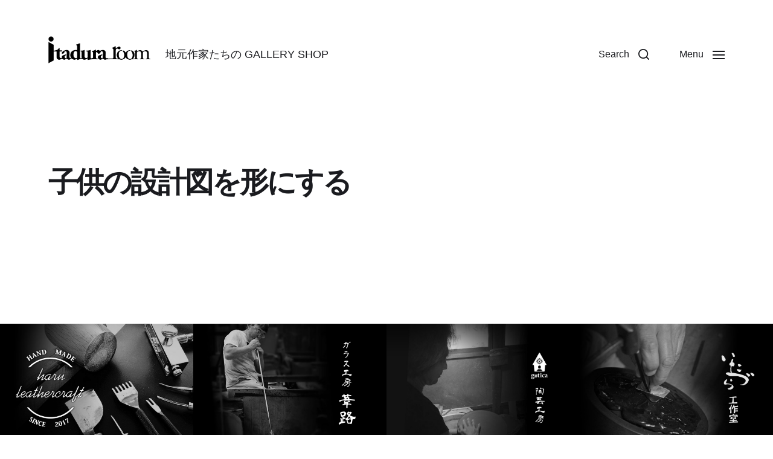

--- FILE ---
content_type: text/html; charset=UTF-8
request_url: https://www.itaduraroom.com/tag/%E5%AD%90%E4%BE%9B%E3%81%AE%E8%A8%AD%E8%A8%88%E5%9B%B3%E3%82%92%E5%BD%A2%E3%81%AB%E3%81%99%E3%82%8B
body_size: 8313
content:
<!DOCTYPE html>

<html class="no-js" lang="ja">

	<head>

		<meta http-equiv="content-type" content="text/html" charset="UTF-8" />
		<meta name="viewport" content="width=device-width, initial-scale=1.0" >

		<link rel="profile" href="http://gmpg.org/xfn/11">

		<title>子供の設計図を形にする | いたづら工作室 - 工作体験工房</title>

<!-- All In One SEO Pack 3.6.2[262,311] -->
<script type="application/ld+json" class="aioseop-schema">{}</script>
			<script type="text/javascript" >
				window.ga=window.ga||function(){(ga.q=ga.q||[]).push(arguments)};ga.l=+new Date;
				ga('create', 'UA-65724593-1', 'auto');
				// Plugins
				
				ga('send', 'pageview');
			</script>
			<script async src="https://www.google-analytics.com/analytics.js"></script>
			<!-- All In One SEO Pack -->
<link rel='dns-prefetch' href='//s0.wp.com' />
<link rel='dns-prefetch' href='//s.w.org' />
<link rel="alternate" type="application/rss+xml" title="いたづら工作室 - 工作体験工房 &raquo; フィード" href="https://www.itaduraroom.com/feed" />
<link rel="alternate" type="application/rss+xml" title="いたづら工作室 - 工作体験工房 &raquo; コメントフィード" href="https://www.itaduraroom.com/comments/feed" />
<link rel="alternate" type="application/rss+xml" title="いたづら工作室 - 工作体験工房 &raquo; 子供の設計図を形にする タグのフィード" href="https://www.itaduraroom.com/tag/%e5%ad%90%e4%be%9b%e3%81%ae%e8%a8%ad%e8%a8%88%e5%9b%b3%e3%82%92%e5%bd%a2%e3%81%ab%e3%81%99%e3%82%8b/feed" />
		<script type="text/javascript">
			window._wpemojiSettings = {"baseUrl":"https:\/\/s.w.org\/images\/core\/emoji\/12.0.0-1\/72x72\/","ext":".png","svgUrl":"https:\/\/s.w.org\/images\/core\/emoji\/12.0.0-1\/svg\/","svgExt":".svg","source":{"concatemoji":"https:\/\/www.itaduraroom.com\/wp-includes\/js\/wp-emoji-release.min.js?ver=5.3.20"}};
			!function(e,a,t){var n,r,o,i=a.createElement("canvas"),p=i.getContext&&i.getContext("2d");function s(e,t){var a=String.fromCharCode;p.clearRect(0,0,i.width,i.height),p.fillText(a.apply(this,e),0,0);e=i.toDataURL();return p.clearRect(0,0,i.width,i.height),p.fillText(a.apply(this,t),0,0),e===i.toDataURL()}function c(e){var t=a.createElement("script");t.src=e,t.defer=t.type="text/javascript",a.getElementsByTagName("head")[0].appendChild(t)}for(o=Array("flag","emoji"),t.supports={everything:!0,everythingExceptFlag:!0},r=0;r<o.length;r++)t.supports[o[r]]=function(e){if(!p||!p.fillText)return!1;switch(p.textBaseline="top",p.font="600 32px Arial",e){case"flag":return s([127987,65039,8205,9895,65039],[127987,65039,8203,9895,65039])?!1:!s([55356,56826,55356,56819],[55356,56826,8203,55356,56819])&&!s([55356,57332,56128,56423,56128,56418,56128,56421,56128,56430,56128,56423,56128,56447],[55356,57332,8203,56128,56423,8203,56128,56418,8203,56128,56421,8203,56128,56430,8203,56128,56423,8203,56128,56447]);case"emoji":return!s([55357,56424,55356,57342,8205,55358,56605,8205,55357,56424,55356,57340],[55357,56424,55356,57342,8203,55358,56605,8203,55357,56424,55356,57340])}return!1}(o[r]),t.supports.everything=t.supports.everything&&t.supports[o[r]],"flag"!==o[r]&&(t.supports.everythingExceptFlag=t.supports.everythingExceptFlag&&t.supports[o[r]]);t.supports.everythingExceptFlag=t.supports.everythingExceptFlag&&!t.supports.flag,t.DOMReady=!1,t.readyCallback=function(){t.DOMReady=!0},t.supports.everything||(n=function(){t.readyCallback()},a.addEventListener?(a.addEventListener("DOMContentLoaded",n,!1),e.addEventListener("load",n,!1)):(e.attachEvent("onload",n),a.attachEvent("onreadystatechange",function(){"complete"===a.readyState&&t.readyCallback()})),(n=t.source||{}).concatemoji?c(n.concatemoji):n.wpemoji&&n.twemoji&&(c(n.twemoji),c(n.wpemoji)))}(window,document,window._wpemojiSettings);
		</script>
		<style type="text/css">
img.wp-smiley,
img.emoji {
	display: inline !important;
	border: none !important;
	box-shadow: none !important;
	height: 1em !important;
	width: 1em !important;
	margin: 0 .07em !important;
	vertical-align: -0.1em !important;
	background: none !important;
	padding: 0 !important;
}
</style>
	<link rel='stylesheet' id='wp-block-library-css'  href='https://c0.wp.com/c/5.3.20/wp-includes/css/dist/block-library/style.min.css' type='text/css' media='all' />
<link rel='stylesheet' id='contact-form-7-css'  href='https://www.itaduraroom.com/wp-content/plugins/contact-form-7/includes/css/styles.css?ver=5.1.6' type='text/css' media='all' />
<link rel='stylesheet' id='contact-form-7-confirm-css'  href='https://www.itaduraroom.com/wp-content/plugins/contact-form-7-add-confirm/includes/css/styles.css?ver=5.1' type='text/css' media='all' />
<link rel='stylesheet' id='parent-style-css'  href='https://www.itaduraroom.com/wp-content/themes/chaplin/style.css?ver=5.3.20' type='text/css' media='all' />
<link rel='stylesheet' id='child-style-css'  href='https://www.itaduraroom.com/wp-content/themes/chaplin-child/style.css?ver=5.3.20' type='text/css' media='all' />
<link rel='stylesheet' id='chaplin-google-fonts-css'  href='//fonts.googleapis.com/css?family=Noto+Serif%3A400%2C700%2C400italic%2C700italic%7CNoto+Sans%2C+Roboto%3A400%2C500%2C600%2C700%2C400italic%2C700italic&#038;ver=1' type='text/css' media='all' />
<link rel='stylesheet' id='chaplin-font-awesome-css'  href='https://www.itaduraroom.com/wp-content/themes/chaplin/assets/css/font-awesome.css?ver=1' type='text/css' media='all' />
<link rel='stylesheet' id='chaplin-style-css'  href='https://www.itaduraroom.com/wp-content/themes/chaplin/style.css?ver=1.1.12' type='text/css' media='all' />
<style id='chaplin-style-inline-css' type='text/css'>
body{font-family:Noto Sans,Roboto,-apple-system,BlinkMacSystemFont,'Helvetica Neue',Helvetica,sans-serif}h1,h2,h3,h4,h5,h6,.faux-heading{font-family:Noto Serif,Georgia,'Times New Roman',Times,serif}h1,h2,h3,h4,h5,h6,.faux-heading{letter-spacing:-0.0625em}.cover-header .entry-header,.overlay-header .header-inner{color:#222222}@supports ( color:color( display-p3 0 0 0 / 1 ) ){.cover-header .entry-header,.overlay-header .header-inner{color:color( display-p3 0.133 0.133 0.133 / 1 )}}
</style>
<link rel='stylesheet' id='jetpack_css-css'  href='https://c0.wp.com/p/jetpack/8.0.3/css/jetpack.css' type='text/css' media='all' />
<script type='text/javascript' src='https://c0.wp.com/c/5.3.20/wp-includes/js/jquery/jquery.js'></script>
<script type='text/javascript' src='https://c0.wp.com/c/5.3.20/wp-includes/js/jquery/jquery-migrate.min.js'></script>
<script type='text/javascript' src='https://c0.wp.com/c/5.3.20/wp-includes/js/imagesloaded.min.js'></script>
<script type='text/javascript' src='https://www.itaduraroom.com/wp-content/themes/chaplin/assets/js/modernizr-touchevents.min.js?ver=3.6.0'></script>
<script type='text/javascript'>
/* <![CDATA[ */
var chaplin_ajax_load_more = {"ajaxurl":"https:\/\/www.itaduraroom.com\/wp-admin\/admin-ajax.php"};
/* ]]> */
</script>
<script type='text/javascript' src='https://www.itaduraroom.com/wp-content/themes/chaplin/assets/js/construct.js?ver=1.1.12'></script>
<link rel='https://api.w.org/' href='https://www.itaduraroom.com/wp-json/' />
<link rel="EditURI" type="application/rsd+xml" title="RSD" href="https://www.itaduraroom.com/xmlrpc.php?rsd" />
<link rel="wlwmanifest" type="application/wlwmanifest+xml" href="https://www.itaduraroom.com/wp-includes/wlwmanifest.xml" /> 
<meta name="generator" content="WordPress 5.3.20" />

<link rel='dns-prefetch' href='//v0.wordpress.com'/>
<link rel='dns-prefetch' href='//c0.wp.com'/>
<style type='text/css'>img#wpstats{display:none}</style>		<script>document.documentElement.className = document.documentElement.className.replace( 'no-js', 'js' );</script>
					<style type="text/css">
				/* If html does not have either class, do not show lazy loaded images. */
				html:not( .jetpack-lazy-images-js-enabled ):not( .js ) .jetpack-lazy-image {
					display: none;
				}
			</style>
			<script>
				document.documentElement.classList.add(
					'jetpack-lazy-images-js-enabled'
				);
			</script>
		
<!-- Jetpack Open Graph Tags -->
<meta property="og:type" content="website" />
<meta property="og:title" content="子供の設計図を形にする &#8211; いたづら工作室 &#8211; 工作体験工房" />
<meta property="og:url" content="https://www.itaduraroom.com/tag/%e5%ad%90%e4%be%9b%e3%81%ae%e8%a8%ad%e8%a8%88%e5%9b%b3%e3%82%92%e5%bd%a2%e3%81%ab%e3%81%99%e3%82%8b" />
<meta property="og:site_name" content="いたづら工作室 - 工作体験工房" />
<meta property="og:image" content="https://s0.wp.com/i/blank.jpg" />
<meta property="og:locale" content="ja_JP" />

<!-- End Jetpack Open Graph Tags -->

	</head>

	<body class="archive tag tag-341 wp-custom-logo pagination-type-button has-sticky-header has-no-pagination not-showing-comments">

		
		<a class="skip-link faux-button" href="#site-content">Skip to the content</a>

		
			<header id="site-header">

				<div class="header-inner stick-me">

					<div class="section-inner">

						<div class="header-titles">

															<div class="site-logo faux-heading">
		<a href="https://www.itaduraroom.com/" title="いたづら工作室 &#8211; 工作体験工房" class="custom-logo-link custom-logo">
			<img src="https://www.itaduraroom.com/wp-content/uploads/2019/12/logo.png" width="300" height="80" />
		</a>

		<span class="screen-reader-text">いたづら工作室 - 工作体験工房</span></div>
							
							
								<div class="site-description">地元作家たちの GALLERY SHOP</div><!-- .site-description -->

							
						</div><!-- .header-titles -->

						<div class="header-navigation-wrapper">

							<div class="main-menu-alt-container hide-js">

								<ul class="main-menu-alt reset-list-style">
									<li id="menu-item-3429" class="menu-item menu-item-type-post_type menu-item-object-page menu-item-3429"><a href="https://www.itaduraroom.com/about">about</a></li>
<li id="menu-item-3423" class="menu-item menu-item-type-post_type menu-item-object-page menu-item-has-children menu-item-3423"><div class="link-icon-wrapper fill-children-current-color"><a href="https://www.itaduraroom.com/artists">artists</a><svg class="svg-icon" aria-hidden="true" role="img" focusable="false" xmlns="http://www.w3.org/2000/svg" width="20" height="12" viewBox="0 0 20 12"><polygon fill="" fill-rule="evenodd" points="1319.899 365.778 1327.678 358 1329.799 360.121 1319.899 370.021 1310 360.121 1312.121 358" transform="translate(-1310 -358)" /></svg></div>
<ul class="sub-menu">
	<li id="menu-item-3427" class="menu-item menu-item-type-post_type menu-item-object-page menu-item-3427"><a href="https://www.itaduraroom.com/artists/haruleathercraft">新井 春幸</a></li>
	<li id="menu-item-3426" class="menu-item menu-item-type-post_type menu-item-object-page menu-item-3426"><a href="https://www.itaduraroom.com/artists/grass-ashiji">浜口 義則</a></li>
	<li id="menu-item-3425" class="menu-item menu-item-type-post_type menu-item-object-page menu-item-3425"><a href="https://www.itaduraroom.com/artists/gotica">ミカミヒロシ</a></li>
	<li id="menu-item-3424" class="menu-item menu-item-type-post_type menu-item-object-page menu-item-3424"><a href="https://www.itaduraroom.com/artists/sumiemiyakubo">宮窪 澄恵</a></li>
</ul>
</li>
<li id="menu-item-3422" class="menu-item menu-item-type-post_type menu-item-object-page menu-item-3422"><a href="https://www.itaduraroom.com/access">access</a></li>
<li id="menu-item-3421" class="menu-item menu-item-type-post_type menu-item-object-page menu-item-has-children menu-item-3421"><div class="link-icon-wrapper fill-children-current-color"><a href="https://www.itaduraroom.com/atelier">いたづら工作室</a><svg class="svg-icon" aria-hidden="true" role="img" focusable="false" xmlns="http://www.w3.org/2000/svg" width="20" height="12" viewBox="0 0 20 12"><polygon fill="" fill-rule="evenodd" points="1319.899 365.778 1327.678 358 1329.799 360.121 1319.899 370.021 1310 360.121 1312.121 358" transform="translate(-1310 -358)" /></svg></div>
<ul class="sub-menu">
	<li id="menu-item-3537" class="menu-item menu-item-type-custom menu-item-object-custom menu-item-3537"><a href="/blog">blog</a></li>
	<li id="menu-item-3431" class="menu-item menu-item-type-post_type menu-item-object-page menu-item-3431"><a href="https://www.itaduraroom.com/atelier/craft-experience">工作体験</a></li>
	<li id="menu-item-3430" class="menu-item menu-item-type-post_type menu-item-object-page menu-item-3430"><a href="https://www.itaduraroom.com/atelier/use-fee">ご利用料金</a></li>
</ul>
</li>
<li id="menu-item-3432" class="menu-item menu-item-type-post_type menu-item-object-page menu-item-3432"><a href="https://www.itaduraroom.com/contact-us">ご予約・お問い合わせ</a></li>
								</ul><!-- .main-menu-alt -->

							</div><!-- .main-menu-alt-container -->

							<div class="header-toggles hide-no-js">

																
									<a href="#" class="toggle search-toggle" data-toggle-target=".search-modal" data-toggle-screen-lock="true" data-toggle-body-class="showing-search-modal" data-set-focus=".search-modal .search-field" aria-pressed="false">
										<div class="toggle-text">
											Search										</div>
										<svg class="svg-icon" aria-hidden="true" role="img" focusable="false" xmlns="http://www.w3.org/2000/svg" width="20" height="20" viewBox="0 0 20 20"><path fill="" d="M1148.0319,95.6176858 L1151.70711,99.2928932 C1152.09763,99.6834175 1152.09763,100.316582 1151.70711,100.707107 C1151.31658,101.097631 1150.68342,101.097631 1150.29289,100.707107 L1146.61769,97.0318993 C1145.07801,98.2635271 1143.12501,99 1141,99 C1136.02944,99 1132,94.9705627 1132,90 C1132,85.0294372 1136.02944,81 1141,81 C1145.97056,81 1150,85.0294372 1150,90 C1150,92.1250137 1149.26353,94.078015 1148.0319,95.6176858 Z M1146.04139,94.8563911 C1147.25418,93.5976949 1148,91.8859456 1148,90 C1148,86.1340067 1144.86599,83 1141,83 C1137.13401,83 1134,86.1340067 1134,90 C1134,93.8659933 1137.13401,97 1141,97 C1142.88595,97 1144.59769,96.2541764 1145.85639,95.0413859 C1145.88271,95.0071586 1145.91154,94.9742441 1145.94289,94.9428932 C1145.97424,94.9115423 1146.00716,94.8827083 1146.04139,94.8563911 Z" transform="translate(-1132 -81)" /></svg>									</a><!-- .search-toggle -->

								
								<a href="#" class="toggle nav-toggle" data-toggle-target=".menu-modal" data-toggle-screen-lock="true" data-toggle-body-class="showing-menu-modal" aria-pressed="false" data-set-focus=".menu-modal">
									<div class="toggle-text">
										<span class="show">Menu</span>
										<span class="hide">Close</span>
									</div>
									<div class="bars">
										<div class="bar"></div>
										<div class="bar"></div>
										<div class="bar"></div>
									</div><!-- .bars -->
								</a><!-- .nav-toggle -->

							</div><!-- .header-toggles -->

						</div><!-- .header-navigation-wrapper -->

					</div><!-- .section-inner -->

				</div><!-- .header-inner -->

				<div class="search-modal cover-modal" data-modal-target-string=".search-modal" aria-expanded="false">

	<div class="search-modal-inner modal-inner bg-body-background">

		<div class="section-inner">

			
			<form role="search" method="get" class="modal-search-form" action="https://www.itaduraroom.com/">
				<label class="screen-reader-text" for="search-form-696c76477ea67">
					Search for:				</label>
				<input type="search" id="search-form-696c76477ea67" class="search-field" placeholder="Search for&hellip;" value="" name="s" />
				<button type="submit" class="search-submit">Search</button>
			</form><!-- .search-form -->

			<a href="#" class="toggle search-untoggle fill-children-primary" data-toggle-target=".search-modal" data-toggle-screen-lock="true" data-toggle-body-class="showing-search-modal" data-set-focus="#site-header .search-toggle">
				<span class="screen-reader-text">Close search</span>
				<svg class="svg-icon" aria-hidden="true" role="img" focusable="false" xmlns="http://www.w3.org/2000/svg" width="16" height="16" viewBox="0 0 16 16"><polygon fill="" fill-rule="evenodd" points="6.852 7.649 .399 1.195 1.445 .149 7.899 6.602 14.352 .149 15.399 1.195 8.945 7.649 15.399 14.102 14.352 15.149 7.899 8.695 1.445 15.149 .399 14.102" /></svg>			</a><!-- .search-toggle -->

		</div><!-- .section-inner -->

	</div><!-- .search-modal-inner -->

</div><!-- .menu-modal -->
			</header><!-- #site-header -->

			<div class="menu-modal cover-modal" data-modal-target-string=".menu-modal" aria-expanded="false">

	<div class="menu-modal-inner modal-inner bg-body-background">

		<div class="menu-wrapper section-inner">

			<div class="menu-top">

				<div class="menu-modal-toggles header-toggles">

					<a href="#" class="toggle nav-toggle nav-untoggle" data-toggle-target=".menu-modal" data-toggle-screen-lock="true" data-toggle-body-class="showing-menu-modal" aria-pressed="false" data-set-focus="#site-header .nav-toggle">
						<div class="toggle-text">
							Close						</div>
						<div class="bars">
							<div class="bar"></div>
							<div class="bar"></div>
							<div class="bar"></div>
						</div><!-- .bars -->
					</a><!-- .nav-toggle -->

				</div><!-- .menu-modal-toggles -->

				<ul class="main-menu reset-list-style">
					<li class="menu-item menu-item-type-post_type menu-item-object-page menu-item-3429"><div class="ancestor-wrapper"><a href="https://www.itaduraroom.com/about">about</a></div><!-- .ancestor-wrapper --></li>
<li class="menu-item menu-item-type-post_type menu-item-object-page menu-item-has-children menu-item-3423"><div class="ancestor-wrapper"><a href="https://www.itaduraroom.com/artists">artists</a><button class="toggle sub-menu-toggle fill-children-current-color" data-toggle-target=".menu-modal .menu-item-3423 > .sub-menu" data-toggle-type="slidetoggle" data-toggle-duration="250"><span class="screen-reader-text">Show sub menu</span><svg class="svg-icon" aria-hidden="true" role="img" focusable="false" xmlns="http://www.w3.org/2000/svg" width="20" height="12" viewBox="0 0 20 12"><polygon fill="" fill-rule="evenodd" points="1319.899 365.778 1327.678 358 1329.799 360.121 1319.899 370.021 1310 360.121 1312.121 358" transform="translate(-1310 -358)" /></svg></button></div><!-- .ancestor-wrapper -->
<ul class="sub-menu">
	<li class="menu-item menu-item-type-post_type menu-item-object-page menu-item-3427"><div class="ancestor-wrapper"><a href="https://www.itaduraroom.com/artists/haruleathercraft">新井 春幸</a></div><!-- .ancestor-wrapper --></li>
	<li class="menu-item menu-item-type-post_type menu-item-object-page menu-item-3426"><div class="ancestor-wrapper"><a href="https://www.itaduraroom.com/artists/grass-ashiji">浜口 義則</a></div><!-- .ancestor-wrapper --></li>
	<li class="menu-item menu-item-type-post_type menu-item-object-page menu-item-3425"><div class="ancestor-wrapper"><a href="https://www.itaduraroom.com/artists/gotica">ミカミヒロシ</a></div><!-- .ancestor-wrapper --></li>
	<li class="menu-item menu-item-type-post_type menu-item-object-page menu-item-3424"><div class="ancestor-wrapper"><a href="https://www.itaduraroom.com/artists/sumiemiyakubo">宮窪 澄恵</a></div><!-- .ancestor-wrapper --></li>
</ul>
</li>
<li class="menu-item menu-item-type-post_type menu-item-object-page menu-item-3422"><div class="ancestor-wrapper"><a href="https://www.itaduraroom.com/access">access</a></div><!-- .ancestor-wrapper --></li>
<li class="menu-item menu-item-type-post_type menu-item-object-page menu-item-has-children menu-item-3421"><div class="ancestor-wrapper"><a href="https://www.itaduraroom.com/atelier">いたづら工作室</a><button class="toggle sub-menu-toggle fill-children-current-color" data-toggle-target=".menu-modal .menu-item-3421 > .sub-menu" data-toggle-type="slidetoggle" data-toggle-duration="250"><span class="screen-reader-text">Show sub menu</span><svg class="svg-icon" aria-hidden="true" role="img" focusable="false" xmlns="http://www.w3.org/2000/svg" width="20" height="12" viewBox="0 0 20 12"><polygon fill="" fill-rule="evenodd" points="1319.899 365.778 1327.678 358 1329.799 360.121 1319.899 370.021 1310 360.121 1312.121 358" transform="translate(-1310 -358)" /></svg></button></div><!-- .ancestor-wrapper -->
<ul class="sub-menu">
	<li class="menu-item menu-item-type-custom menu-item-object-custom menu-item-3537"><div class="ancestor-wrapper"><a href="/blog">blog</a></div><!-- .ancestor-wrapper --></li>
	<li class="menu-item menu-item-type-post_type menu-item-object-page menu-item-3431"><div class="ancestor-wrapper"><a href="https://www.itaduraroom.com/atelier/craft-experience">工作体験</a></div><!-- .ancestor-wrapper --></li>
	<li class="menu-item menu-item-type-post_type menu-item-object-page menu-item-3430"><div class="ancestor-wrapper"><a href="https://www.itaduraroom.com/atelier/use-fee">ご利用料金</a></div><!-- .ancestor-wrapper --></li>
</ul>
</li>
<li class="menu-item menu-item-type-post_type menu-item-object-page menu-item-3432"><div class="ancestor-wrapper"><a href="https://www.itaduraroom.com/contact-us">ご予約・お問い合わせ</a></div><!-- .ancestor-wrapper --></li>
				</ul>

			</div><!-- .menu-top -->

			<div class="menu-bottom">

				<p class="menu-copyright">&copy; 2026 <a href="https://www.itaduraroom.com">いたづら工作室 &#8211; 工作体験工房</a></p>

				
					<ul class="social-menu reset-list-style social-icons s-icons">

						<li id="menu-item-3433" class="menu-item menu-item-type-custom menu-item-object-custom menu-item-3433"><a href="https://www.facebook.com/itaduraroom"><span class="screen-reader-text">Facebook</span></a></li>
<li id="menu-item-3434" class="menu-item menu-item-type-custom menu-item-object-custom menu-item-3434"><a href="https://www.instagram.com/itaduraroom/"><span class="screen-reader-text">instagram</span></a></li>

					</ul><!-- .social-menu -->

				
			</div><!-- .menu-bottom -->

		</div><!-- .menu-wrapper -->

	</div><!-- .menu-modal-inner -->

</div><!-- .menu-modal -->
<main id="site-content" role="main">

			
		<header class="archive-header section-inner">

							<h1 class="archive-title">子供の設計図を形にする</h1>
			
						
		</header><!-- .archive-header -->

	
	<div class="posts section-inner">

			
	</div><!-- .posts -->

	
</main><!-- #site-content -->

        		
			<footer class="" id="site-footer" role="contentinfo">
<ul class="artist-bana">
<li><a href="/artists/haruleathercraft"><img src="/wp-content/uploads/2019/12/artist-logo01.jpg" alt="haru leatherclaft"></a></li>
<li><a href="/artists/grass-ashiji"><img src="/wp-content/uploads/2019/12/artist-logo02.jpg" alt="�K���X�H�[�@���H"></a></li>
<li><a href="/artists/gotica"><img src="/wp-content/uploads/2019/12/artist-logo03.jpg" alt="gotica ���|�H�["></a></li>
<li><a href="/artists/sumiemiyakubo"><img src="/wp-content/uploads/2019/12/artist-logo04.jpg" alt="�{�E���b"></a></li>
</ul>
				
					<div class="footer-widgets-outer-wrapper border-color-border section-inner">
					
						<div class="footer-widgets-wrapper grid tcols-2">

															<div class="footer-widgets column-one grid-item">
									<div class="widget widget_text"><div class="widget-content"><h2 class="widget-title subheading heading-size-3">About itaduraroom GALLERY SHOP</h2>			<div class="textwidget"><p><img class="wp-image-6 aligncenter w50per jetpack-lazy-image" src="/wp-content/uploads/2019/12/logo.png" alt="itadura room" data-lazy-src="/wp-content/uploads/2019/12/logo.png?is-pending-load=1" srcset="[data-uri]"><noscript><img class="wp-image-6 aligncenter w50per" src="/wp-content/uploads/2019/12/logo.png" alt="itadura room" /></noscript><br />
秩父市荒川の国道140号信号贄川にある地元作家の作品を展示販売しているギャラリーショップです。</p>
<div class="wp-block-button aligncenter is-style-outline"><a class="wp-block-button__link" href="/about">Aboutページへ</a></div>
<h3 class="has-text-align-center">いたづら工作室とは</h3>
<p>ギャラリーショップ裏手にある作家の工房を解放した、お客様のアイデアで一日中のんびり創作していただける空間です。</p>
<div class="wp-block-button aligncenter is-style-outline"><a class="wp-block-button__link" href="/atelier">いたづら工作室へ</a></div>
</div>
		</div></div>								</div>
							
															<div class="footer-widgets column-two grid-item">
												<div class="widget widget_recent_entries"><div class="widget-content">			<h2 class="widget-title subheading heading-size-3">itaduraroom information</h2>
														
<ul class="chaplin-widget-list">
<li>
<a href="https://www.itaduraroom.com/information/202004-grass-ashiji">
<div class="post-image">
<img width="150" height="150" src="https://www.itaduraroom.com/wp-content/uploads/2020/04/20200406-150x150.jpg" class="attachment-thumbnail size-thumbnail wp-post-image jetpack-lazy-image" alt="ガラス工房 葦路" data-attachment-id="3803" data-permalink="https://www.itaduraroom.com/information/202004-grass-ashiji/attachment/20200406" data-orig-file="https://www.itaduraroom.com/wp-content/uploads/2020/04/20200406.jpg" data-orig-size="1980,1311" data-comments-opened="0" data-image-meta="{&quot;aperture&quot;:&quot;0&quot;,&quot;credit&quot;:&quot;&quot;,&quot;camera&quot;:&quot;&quot;,&quot;caption&quot;:&quot;&quot;,&quot;created_timestamp&quot;:&quot;0&quot;,&quot;copyright&quot;:&quot;&quot;,&quot;focal_length&quot;:&quot;0&quot;,&quot;iso&quot;:&quot;0&quot;,&quot;shutter_speed&quot;:&quot;0&quot;,&quot;title&quot;:&quot;&quot;,&quot;orientation&quot;:&quot;0&quot;}" data-image-title="ガラス工房 葦路" data-image-description="" data-medium-file="https://www.itaduraroom.com/wp-content/uploads/2020/04/20200406-300x199.jpg" data-large-file="https://www.itaduraroom.com/wp-content/uploads/2020/04/20200406-1120x742.jpg" data-lazy-src="https://www.itaduraroom.com/wp-content/uploads/2020/04/20200406-150x150.jpg?is-pending-load=1" srcset="[data-uri]" /></div>
<div class="inner">
<h5 class="title">ガラス工房葦路 作品追加</h5>
<p class="meta color-secondary">2020.04.06</p>
</div>
</a>
</li><!-- .post -->
<li>
<a href="https://www.itaduraroom.com/information/renewal">
<div class="post-image">
<img width="150" height="150" src="https://www.itaduraroom.com/wp-content/uploads/2019/12/20191222-150x150.jpg" class="attachment-thumbnail size-thumbnail wp-post-image jetpack-lazy-image" alt="itaduraroom GALLERY SHOP OPEN" data-attachment-id="3535" data-permalink="https://www.itaduraroom.com/information/renewal/attachment/20191222" data-orig-file="https://www.itaduraroom.com/wp-content/uploads/2019/12/20191222.jpg" data-orig-size="1980,1312" data-comments-opened="0" data-image-meta="{&quot;aperture&quot;:&quot;0&quot;,&quot;credit&quot;:&quot;&quot;,&quot;camera&quot;:&quot;&quot;,&quot;caption&quot;:&quot;&quot;,&quot;created_timestamp&quot;:&quot;0&quot;,&quot;copyright&quot;:&quot;SHINGRAPHIC&quot;,&quot;focal_length&quot;:&quot;0&quot;,&quot;iso&quot;:&quot;0&quot;,&quot;shutter_speed&quot;:&quot;0&quot;,&quot;title&quot;:&quot;&quot;,&quot;orientation&quot;:&quot;0&quot;}" data-image-title="itaduraroom GALLERY SHOP OPEN" data-image-description="" data-medium-file="https://www.itaduraroom.com/wp-content/uploads/2019/12/20191222-300x199.jpg" data-large-file="https://www.itaduraroom.com/wp-content/uploads/2019/12/20191222-1024x679.jpg" data-lazy-srcset="https://www.itaduraroom.com/wp-content/uploads/2019/12/20191222-150x150.jpg 150w, https://www.itaduraroom.com/wp-content/uploads/2019/12/20191222-50x50.jpg 50w" data-lazy-sizes="(max-width: 150px) 100vw, 150px" data-lazy-src="https://www.itaduraroom.com/wp-content/uploads/2019/12/20191222-150x150.jpg?is-pending-load=1" srcset="[data-uri]" /></div>
<div class="inner">
<h5 class="title">サイトリニューアル</h5>
<p class="meta color-secondary">2019.12.22</p>
</div>
</a>
</li><!-- .post -->
</ul>
</div>
</div>

			<div class="widget widget_chaplin_recent_posts"><div class="widget-content"><h2 class="widget-title subheading heading-size-3">いたづら工作室 blog</h2>
			<ul class="chaplin-widget-list">

				
					<li>

						<a href="https://www.itaduraroom.com/2025/11/8567" title="ステンドグラスの表札">

							
							<div class="post-image" style="background-image: url( https://www.itaduraroom.com/wp-content/uploads/2025/11/IMG_2488-150x150.jpeg );"></div>

							<div class="inner">

								<h5 class="title">ステンドグラスの表札</h5>
								<p class="meta color-secondary">2025.11.23</p>

							</div>

						</a>

					</li>

				
					<li>

						<a href="https://www.itaduraroom.com/2025/11/8564" title="シルバーリング作り">

							
							<div class="post-image" style="background-image: url( https://www.itaduraroom.com/wp-content/uploads/2025/11/IMG_2459-150x150.jpeg );"></div>

							<div class="inner">

								<h5 class="title">シルバーリング作り</h5>
								<p class="meta color-secondary">2025.11.21</p>

							</div>

						</a>

					</li>

				
					<li>

						<a href="https://www.itaduraroom.com/2025/11/8522" title="パワフルな女子会">

							
							<div class="post-image" style="background-image: url( https://www.itaduraroom.com/wp-content/uploads/2025/11/IMG_2341-150x150.jpeg );"></div>

							<div class="inner">

								<h5 class="title">パワフルな女子会</h5>
								<p class="meta color-secondary">2025.11.21</p>

							</div>

						</a>

					</li>

				
			</ul>

			
		</div></div><div class="widget_text widget widget_custom_html"><div class="widget_text widget-content"><div class="textwidget custom-html-widget"><div class="wp-block-button aligncenter is-style-outline"><a class="wp-block-button__link" href="/blog">いたづら工作室 blog 一覧</a></div></div></div></div>								</div>
							
						</div><!-- .footer-widgets-wrapper -->
						
					</div><!-- .footer-widgets-outer-wrapper -->

				
				<div class="footer-inner section-inner has-footer-menu">

					
						<ul class="footer-menu reset-list-style">
							<li class="menu-item menu-item-type-post_type menu-item-object-page menu-item-3429"><a href="https://www.itaduraroom.com/about">about</a></li>
<li class="menu-item menu-item-type-post_type menu-item-object-page menu-item-has-children menu-item-3423"><a href="https://www.itaduraroom.com/artists">artists</a></li>
<li class="menu-item menu-item-type-post_type menu-item-object-page menu-item-3422"><a href="https://www.itaduraroom.com/access">access</a></li>
<li class="menu-item menu-item-type-post_type menu-item-object-page menu-item-has-children menu-item-3421"><a href="https://www.itaduraroom.com/atelier">いたづら工作室</a></li>
<li class="menu-item menu-item-type-post_type menu-item-object-page menu-item-3432"><a href="https://www.itaduraroom.com/contact-us">ご予約・お問い合わせ</a></li>
						</ul><!-- .site-nav -->

					
					<div class="footer-credits">

						<p class="footer-copyright">&copy; <a href="https://www.itaduraroom.com">いたづら工作室 &#8211; 工作体験工房</a></p>

					</div><!-- .footer-credits -->

				</div><!-- .footer-bottom -->

			</footer><!-- #site-footer -->

			<script>
document.addEventListener( 'wpcf7mailsent', function( event ) {
  location = '/contact-us/thanks'; /* 遷移先のURL */
}, false );
</script><script type='text/javascript'>
/* <![CDATA[ */
var wpcf7 = {"apiSettings":{"root":"https:\/\/www.itaduraroom.com\/wp-json\/contact-form-7\/v1","namespace":"contact-form-7\/v1"}};
/* ]]> */
</script>
<script type='text/javascript' src='https://www.itaduraroom.com/wp-content/plugins/contact-form-7/includes/js/scripts.js?ver=5.1.6'></script>
<script type='text/javascript' src='https://c0.wp.com/c/5.3.20/wp-includes/js/jquery/jquery.form.min.js'></script>
<script type='text/javascript' src='https://www.itaduraroom.com/wp-content/plugins/contact-form-7-add-confirm/includes/js/scripts.js?ver=5.1'></script>
<script type='text/javascript' src='https://s0.wp.com/wp-content/js/devicepx-jetpack.js?ver=202603'></script>
<script type='text/javascript' src='https://c0.wp.com/p/jetpack/8.0.3/_inc/build/lazy-images/js/lazy-images.min.js'></script>
<script type='text/javascript' src='https://c0.wp.com/c/5.3.20/wp-includes/js/wp-embed.min.js'></script>
<script type='text/javascript' src='https://stats.wp.com/e-202603.js' async='async' defer='defer'></script>
<script type='text/javascript'>
	_stq = window._stq || [];
	_stq.push([ 'view', {v:'ext',j:'1:8.0.3',blog:'96381941',post:'0',tz:'9',srv:'www.itaduraroom.com'} ]);
	_stq.push([ 'clickTrackerInit', '96381941', '0' ]);
</script>

    </body>
</html>

--- FILE ---
content_type: text/css
request_url: https://www.itaduraroom.com/wp-content/themes/chaplin-child/style.css?ver=5.3.20
body_size: 1141
content:
/*---------------------------------------------------------------------------------

	Theme Name: Chaplin Child Theme
	Version: 1.1.12
	Description: A child theme for Chaplin
	Template: chaplin
	License: GNU General Public License version 2.0
	License URI: http://www.gnu.org/licenses/gpl-2.0.html
	
----------------------------------------------------------------------------------- */


/* -------------------------------------------------------------------------------- */
/*
/* -------------------------------------------------------------------------------- */


.site-logo img {
    max-height: 4.5rem !important;
    margin-bottom:0.87em;
}
.home .site-logo img {
    margin-bottom:0.35em;
}

.main-menu-alt ul {
    color: rgba(245,245,245,0.9) !important;
}

.wp-block-gallery.columns-3 .blocks-gallery-image, .wp-block-gallery.columns-3 .blocks-gallery-item {
        display: block;
}

footer .widget-title {
    font-family: Noto Sans,Roboto,-apple-system,BlinkMacSystemFont,'Helvetica Neue',Helvetica,sans-serif;
    font-size:1.8rem;
    letter-spacing: 0em;
}
footer .artist-bana {
    margin:0;
    padding:0;
    display:flex;
    flex-wrap: wrap;
    background-color:#ffcc00;
}
footer .artist-bana li {
    width:25%;
    height:auto;
    margin: 0 0;
    list-style-type: none;
    overflow: hidden;
}
footer .artist-bana li img {
    width:100%;
    height:auto;
}
footer .artist-bana li img {
    -moz-transition: -moz-transform 0.2s linear;
    -webkit-transition: -webkit-transform 0.2s linear;
    -o-transition: -o-transform 0.2s linear;
    -ms-transition: -ms-transform 0.2s linear;
    transition: transform 0.2s linear;
}
footer .artist-bana li img:hover {
    -webkit-transform: scale(1.1);
    -moz-transform: scale(1.1);
    -o-transform: scale(1.1);
    -ms-transform: scale(1.1);
    transform: scale(1.1);
  opacity: 0.8;
  filter: alpha(opacity=80);
  -moz-opacity: 0.8;
  -webkit-transition: 0.2s ease-in-out;
  -moz-transition: 0.2s ease-in-out;
  -o-transition: 0.2s ease-in-out;
  transition: 0.2s ease-in-out;
}

.social-icons a:hover,
.social-icons a:focus {
	text-decoration: none !important;
}

.page .wp-block-media-text.has-media-on-the-right {
    margin-bottom: 0;
}
.page .wp-block-media-text + .wp-block-media-text {
    margin-top: 0;
    margin-bottom: 0;
}
.cell-top td {
    vertical-align: top;
}

.footer-widgets-outer-wrapper {
    border: none !important;
    margin-top: 0 !important;
}

.w50per {
    width:50%;
    height:auto;
}

.required {
    display: inline-block;
    float: left;
    font-size: 75%;
    color: #fff;
    padding: 0.3em 0.4em 0.2em;
    margin: 0 0.5em 0 0;
    border-radius: 3px;
    background-color: #ff3d40;
}
.sample {
    display: block;
    font-size:87.5%;
    color: #999;
    margin: 0;
}
.wpcf7-text,
.wpcf7-select,
.wpcf7-textarea {
    margin: 0.5em 0 !important;
}
.wpcf7 input[type="radio"] {
    vertical-align: middle;
}
.wpcf7-confirm,
.wpcf7-submit {
    font-size:125% !important;
    font-weight:bold !important;
}
.wpcf7-back {
    background-color:#666 !important;
}

@media only screen and (max-width: 768px) {
.wp-block-group ul {
    margin: 0 0 3rem 0rem;
}
.wp-block-group.has-background {
    padding: 2rem 0rem 2rem 2rem !important;
}
}

@media only screen and (max-width: 767px) {
footer .artist-bana li {
    width:50%;
}
}


@media only screen and (max-width: 450px) {
table.contact tr {
    display: block;
    margin-bottom:1em;
}
table.contact th,
table.contact td {
    width: 100%;
    display: block;
    border: none;
}
}

--- FILE ---
content_type: text/plain
request_url: https://www.google-analytics.com/j/collect?v=1&_v=j102&a=276888084&t=pageview&_s=1&dl=https%3A%2F%2Fwww.itaduraroom.com%2Ftag%2F%25E5%25AD%2590%25E4%25BE%259B%25E3%2581%25AE%25E8%25A8%25AD%25E8%25A8%2588%25E5%259B%25B3%25E3%2582%2592%25E5%25BD%25A2%25E3%2581%25AB%25E3%2581%2599%25E3%2582%258B&ul=en-us%40posix&dt=%E5%AD%90%E4%BE%9B%E3%81%AE%E8%A8%AD%E8%A8%88%E5%9B%B3%E3%82%92%E5%BD%A2%E3%81%AB%E3%81%99%E3%82%8B%20%7C%20%E3%81%84%E3%81%9F%E3%81%A5%E3%82%89%E5%B7%A5%E4%BD%9C%E5%AE%A4%20-%20%E5%B7%A5%E4%BD%9C%E4%BD%93%E9%A8%93%E5%B7%A5%E6%88%BF&sr=1280x720&vp=1280x720&_u=IEBAAEABAAAAACAAI~&jid=736946919&gjid=308337490&cid=1504469491.1768715848&tid=UA-65724593-1&_gid=1088213445.1768715848&_r=1&_slc=1&z=1967257894
body_size: -451
content:
2,cG-M7HW8B2RGX